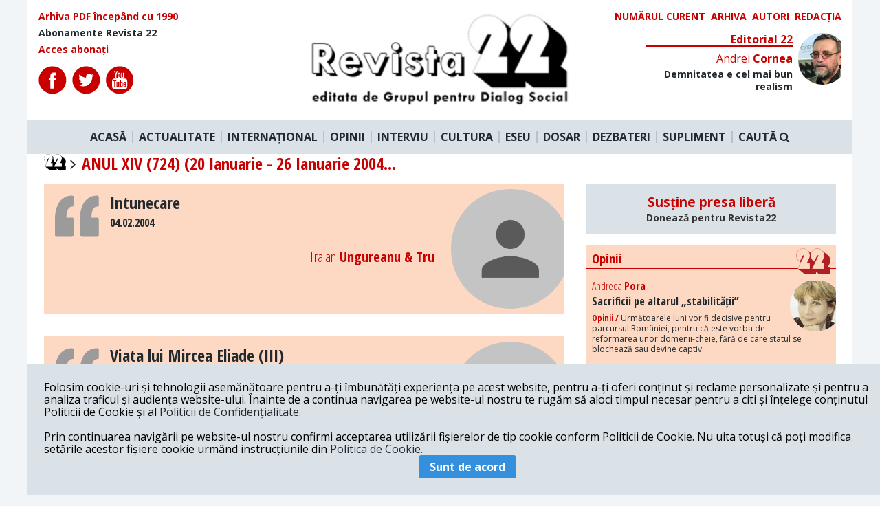

--- FILE ---
content_type: text/html; charset=UTF-8
request_url: https://revista22.ro/revista/04-02-2004
body_size: 9012
content:
<!DOCTYPE html>

<html lang="en">
<head>
    <meta charset="utf-8">
    <meta http-equiv="X-UA-Compatible" content="IE=edge">
    <meta name="viewport" content="width=device-width, initial-scale=1.0, minimum-scale=1.0, maximum-scale=1.0, user-scalable=no"/>
    <meta name="robots" content="all">
    <meta name="HandheldFriendly" content="true"/>
    <meta name="csrf-token" content="T9IjVcfXVpXjowL3OXrZl7yYlSzOl6eizXRv6p5q">
    <title>Revista 22</title>
    <meta name="copyright" content="Revista 22">
    <meta name="description"
          content="Revista 22">
    <meta name="keywords"
          content="Revista 22">
    <meta property="og:url" content="https://revista22.ro/revista/04-02-2004"/>
    <meta property="og:type" content="website"/>
    <meta property="og:title"
          content="Revista 22"/>
    <meta property="og:description"
          content="Revista 22"/>
    <meta property="og:image" content="https://revista22.ro/img/logo.png"/>
    <meta property="og:author" content="Revista 22"/>
    <meta property="og:locale" content="ro_RO"/>
    <meta property="fb:app_id" content="952983954757087" />

    
    <link href="/css/app.css?id=757ddb36e77d27a96bd5" rel="stylesheet">
<script async src="https://pagead2.googlesyndication.com/pagead/js/adsbygoogle.js?client=ca-pub-3888727062976408"
     crossorigin="anonymous"></script>
<!-- Presshub -->
    <script>dataLayer = [];</script>
    <script src="https://revista22.ro/consent/config.js?v=3.0.7" type="text/javascript"></script>
    <meta charset="utf-8"/>
    <meta http-equiv="X-UA-Compatible" content="IE=edge"/>
    <meta name="viewport" content="width=device-width, initial-scale=1.0, minimum-scale=1.0, maximum-scale=1.0, user-scalable=no"/>
    <meta name="robots" content="all">
    <meta name="HandheldFriendly" content="true"/>
    <title>GDPR</title>
    <script>
        window.__cmp('getConsentData', 'vendorConsents', function(result) {
            console.log(result);
        });
        window.__cmp('getConsentData', null, function(result) {
            console.log(result.consentData);
        });
    </script>
    <script async='async' src='https://www.googletagservices.com/tag/js/gpt.js'></script>
    <script>
        var googletag = googletag || {};
        googletag.cmd = googletag.cmd || [];
    </script>
    <!-- <script>
        function isMobileDevice() {
            var ua = navigator.userAgent.toLowerCase();
            if (ua == null)
                return false;
            var match = new RegExp('iphone|ipod|android|blackberry|opera mini|opera mobi|nokia|symbian|windows ce|ppc;|iemobile|smartphone|up.browser|up.link|sonyericsson|motorola|tablet browser|midp|portalmmm|htc |htc_|htc-|sqh|hp |hp-|spv|palm|xda |xda_|vodafone|configuration/cldc|mmp|pocket|kindle|alcatel|samsung|sgh-|tianyu|openwave|wap_browser|wap browser|phone|asus');
            if (match.exec(ua) != null)
                return true;
            if (ua.length >= 4) {
                var match2 = new RegExp('acs-|amoi|benq|doco|eric|huaw|lct_|lg(-|/|_| |\w)*|leno|mobi|mot-|moto|nec-|pana|phil|sage|sams|sec-|sch-|sgh-|shar|sie-|sony|wap_|zte-');
                if (match2.exec(ua.substring(0, 4)) != null)
                    return true;
            }
            return false;
        }
        googletag.cmd.push(function() {
            if (isMobileDevice() === true) {
                googletag.defineSlot('/1011785/PressHUB/PH_970x250_top_site_billboard_p1', [[300, 50], [300, 100], [300, 250], [320, 50]], 'div-gpt-ad-1552075474831-0').addService(googletag.pubads());
                googletag.defineSlot('/1011785/PressHUB/PH_970x250_billboard_p2', [[320, 50], [300, 100], [300, 250], [300, 50]], 'div-gpt-ad-1552115443489-0').addService(googletag.pubads());
                googletag.defineSlot('/1011785/PressHUB/PH_300x250_sidebar_p1', [[300, 250]], 'div-gpt-ad-1552115578976-0').addService(googletag.pubads());
                googletag.defineSlot('/1011785/PressHUB/PH_300x250_sidebar_p2', [[300, 250]], 'div-gpt-ad-1552115751073-0').addService(googletag.pubads());
                googletag.defineSlot('/1011785/PressHUB/PH_300x250_sidebar_p3', [[300, 250]], 'div-gpt-ad-1550507280796-0').addService(googletag.pubads());
                googletag.defineSlot('/1011785/PressHUB/PH_580x400_intext_p1', [[300, 250]], 'div-gpt-ad-1550507336742-0').addService(googletag.pubads());
                googletag.defineSlot('/1011785/PressHUB/PH_580x400_intext_p2', [[300, 250]], 'div-gpt-ad-1550507454833-0').addService(googletag.pubads());
                googletag.defineSlot('/1011785/PressHUB/PH_580x400_intext_p3', [[300, 250]], 'div-gpt-ad-1550507508553-0').addService(googletag.pubads());
                googletag.defineSlot('/1011785/PressHUB/PH_580x400_finalarticol_p1', [[300, 250]], 'div-gpt-ad-1550507548972-0').addService(googletag.pubads());
            } else {
                googletag.defineSlot('/1011785/PressHUB/PH_970x250_top_site_billboard_p1', [[728, 90], [970, 250], [970, 90]], 'div-gpt-ad-1552075474831-0').addService(googletag.pubads());
                googletag.defineSlot('/1011785/PressHUB/PH_970x250_billboard_p2', [[728, 90], [970, 250], [970, 90]], 'div-gpt-ad-1552115443489-0').addService(googletag.pubads());
                googletag.defineSlot('/1011785/PressHUB/PH_300x250_sidebar_p1', [[300, 250], [300, 600]], 'div-gpt-ad-1552115578976-0').addService(googletag.pubads());
                googletag.defineSlot('/1011785/PressHUB/PH_300x250_sidebar_p2', [[300, 250], [300,600]], 'div-gpt-ad-1552115751073-0').addService(googletag.pubads());
                googletag.defineSlot('/1011785/PressHUB/PH_300x250_sidebar_p3', [[300, 250], [300, 600]], 'div-gpt-ad-1550507280796-0').addService(googletag.pubads());
                googletag.defineSlot('/1011785/PressHUB/PH_580x400_intext_p1', [[300, 250], [468, 250], [500, 160], [600, 160]], 'div-gpt-ad-1550507336742-0').addService(googletag.pubads());
                googletag.defineSlot('/1011785/PressHUB/PH_580x400_intext_p2', [[300, 250], [468, 250], [500, 160], [600, 160]], 'div-gpt-ad-1550507454833-0').addService(googletag.pubads());
                googletag.defineSlot('/1011785/PressHUB/PH_580x400_intext_p3', [[728, 90], [970, 250], [970, 90]], 'div-gpt-ad-1550507508553-0').addService(googletag.pubads());
                googletag.defineSlot('/1011785/PressHUB/PH_580x400_finalarticol_p1', [[300, 250], [580, 400], [468, 250], [500, 160], [600, 160], [600, 400]], 'div-gpt-ad-1550507548972-0').addService(googletag.pubads());
            }
            googletag.defineOutOfPageSlot('/1011785/PressHUB/PH_1x1_out_of_page', [1, 1], 'div-gpt-ad-1550574407152-0').addService(googletag.pubads());


            googletag.pubads().collapseEmptyDivs();
            googletag.pubads().setCentering(true);
            googletag.pubads().setTargeting('presshub', 'revista22');
            googletag.enableServices();
        });
    </script> -->
 <!-- Global site tag (gtag.js) - Google Analytics -->
<script async src="https://www.googletagmanager.com/gtag/js?id=UA-29339867-1"></script>
<script>
  window.dataLayer = window.dataLayer || [];
  function gtag(){dataLayer.push(arguments);}
  gtag('js', new Date());

  gtag('config', 'UA-29339867-1',{'anonymize_ip': true});
</script>

    <!-- <script async src="//pagead2.googlesyndication.com/pagead/js/adsbygoogle.js"></script>
    <script>
        (adsbygoogle = window.adsbygoogle || []).push({
            google_ad_client: "ca-pub-6506317937094325",
            enable_page_level_ads: true
        });
    </script>
    <script async custom-element="amp-auto-ads"
            src="https://cdn.ampproject.org/v0/amp-auto-ads-0.1.js">
    </script> -->

    <!-- Start GPT Async Tag -->
<!-- <script async='async' src='https://www.googletagservices.com/tag/js/gpt.js'></script>
<script>
  var gptadslots = [];
  var googletag = googletag || {cmd:[]};
</script>
<script>
  googletag.cmd.push(function() {
    //Adslot 1 declaration
    // gptadslots.push(googletag.defineSlot('/95005615/revista22/billboard', [[970,250],[300,250]], 'div-gpt-ad-2250541-1')
    //                          .addService(googletag.pubads()));
    //Adslot 2 declaration
    gptadslots.push(googletag.defineSlot('/95005615/revista22/box1', [[300,250]], 'div-gpt-ad-2250541-2')
                             .addService(googletag.pubads()));
    //Adslot 3 declaration
    gptadslots.push(googletag.defineSlot('/95005615/revista22/box2', [[300,250]], 'div-gpt-ad-2250541-3')
                             .addService(googletag.pubads()));

    googletag.pubads().collapseEmptyDivs();

    googletag.pubads().set('page_url', 'https://www.revista22.ro');

    googletag.enableServices();
  });
</script> -->
<!-- End GPT Async Tag -->

<script type="text/javascript" src="//thinkdigitalro.adocean.pl/files/js/ado.js"></script>
<script type="text/javascript">
/* (c)AdOcean 2003-2020 */
        if(typeof ado!=="object"){ado={};ado.config=ado.preview=ado.placement=ado.master=ado.slave=function(){};}
        ado.config({mode: "old", xml: false, consent: true, characterEncoding: true});
        ado.preview({enabled: true});
</script>

<script type="text/javascript">
/* (c)AdOcean 2003-2020, MASTER: thinkdigital_ro.revista22.ro.Desktop */
ado.master({id: 'mMbgOn4Jd99gawwJME8b3FZXYxElyBJFuflmJmm891D.37', server: 'thinkdigitalro.adocean.pl' });
</script>
    <script>
        loadADS = function() {
            /* (c)AdOcean 2003-2020, thinkdigital_ro.revista22.ro.Mobile.300x250_1 */
            setTimeout(function(){
                //ado.slave('adoceanthinkdigitalrokfkgkqlfoo', {myMaster: 'RKfm4rz20k6tU5.RTt_ov1SVYOOyuGMbj2FAJI8yX.7.w7' });
            }, 5000);
        }
    </script>
</head>

<body class="bg-grey-lighter">

<div class="" id="app">
<div id="fb-root"></div>
<div class="container mx-auto ">
    <div class="bg-white">
    <div class="row flex flex-row justify-between p-4">
        <div class="font-cond text-sm flex flex-col w-1/3">
            <a href="/arhiva" class="text-red font-bold mb-2">
                Arhiva PDF începând cu 1990
            </a>
            <a href="/pagina/abonamente-revista-22" class="font-bold mb-2">
                Abonamente Revista 22
            </a>
            <a href="" class="text-red font-bold">
                Acces abonați
            </a>

            <div class="flex mt-4">
                <a href="https://www.facebook.com/revista22.ro/" target="_blank" class="mr-2" rel="noreferrer">
                    <img src="/img/icons/fb.svg" alt="">
                </a>
                <a href="https://twitter.com/revista22" target="_blank" class="mr-2" rel="noreferrer">
                    <img src="/img/icons/twitter.svg" >
                </a>
                <a href="https://www.youtube.com/user/Revista22" target="_blank" class="mr-2" rel="noreferrer">
                    <img src="/img/icons/youtube.svg" >
                </a>
            </div>

        </div>

        <div class="logo mx-4 w-1/3">
            <a href="/">
                <img src="/img/logo.png" alt="">
            </a>
        </div>
        <div class="w-1/3">
            <div class="flex uppercase text-sm w-full justify-end">

                <a href="/revista/2026-01-20" class="text-red font-bold mr-2">
                    Numărul curent
                </a>

                <a href="/revista" class="text-red font-bold mr-2">
                    Arhiva
                </a>

                <a href="/autori" class="text-red font-bold mr-2">
                    Autori
                </a>

                <a href="/pagina/redactia" class="text-red font-bold">
                    Redacția
                </a>

            </div>

            <Editorial section="11"></Editorial>

        </div>

    </div>

    <nav class="main-nav flex bg-grey-light justify-center py-4 relative">
        <a href="/" class="font-bold px-2 border-r-2 border-grey">ACASĂ</a>
        <a href="/actualitate-interna" class="font-bold px-2 border-r-2 border-grey">ACTUALITATE</a>
        <a href="/international" class="font-bold px-2 border-r-2 border-grey">INTERNAȚIONAL</a>
        <a href="/opinii" class="font-bold px-2 border-r-2 border-grey">OPINII</a>
        <a href="/interviu" class="font-bold px-2 border-r-2 border-grey">INTERVIU</a>
        <a href="/cultura" class="font-bold px-2 border-r-2 border-grey">CULTURA</a>
        <a href="/eseu" class="font-bold px-2 border-r-2 border-grey">ESEU</a>
        <a href="/dosar" class="font-bold px-2 border-r-2 border-grey">DOSAR</a>
        <a href="/dezbateri-gds" class="font-bold px-2 border-r-2 border-grey">DEZBATERI</a>
        <a href="/suplimente" class="font-bold px-2 border-r-2 border-grey">SUPLIMENT</a>
        <a class="font-bold px-2 cursor-pointer" @click.prevent="searchOpen = !searchOpen">
                    CAUTĂ <i class="fa fa-search" aria-hidden="true"></i>
        </a>
    </nav>
    <div class="search w-full p-4 bg-grey-light" v-if="searchOpen" v-cloak>
        <form action="https://revista22.ro/search">
            <input type="text" class="w-full text-center py-3 bg-grey-lightest rounded text-black font-bold font-cond"
                   placeholder="Caută" name="q">
        </form>
    </div>

</div>

<!-- Async AdSlot 1 for Ad unit 'revista22/billboard' ### Size: [[970,250],[300,250]] -->
<!-- Adslot's refresh function: googletag.pubads().refresh([gptadslots[0]]) -->
<!-- <div id='div-gpt-ad-2250541-1' class="mx-auto flex justify-center my-4" >
  <script>
    googletag.cmd.push(function() { googletag.display('div-gpt-ad-2250541-1'); });
  </script>
</div> -->
<!-- End AdSlot 1 -->    
    <div class="mx-auto h-full bg-white">
            <h1 class="text-2xl font-bold text-red font-cond flex items-center capitalize mb-4 px-6">
        <a href="/" class="block mr-2">
            <img src="/img/22.svg" width="32" alt="" >
            <i class="fa fa-angle-right" aria-hidden="true"></i>
        </a>
        ANUL XIV (724) (20 ianuarie -  26 ianuarie 2004...
    </h1>
    <div class="grid grid-columns-12 grid-gap-8 px-6">

        <div class="col-span-8">

         
                <div class="mb-4 pb-4">

                    <div class="flex flex-wrap bg-bej">

    <div class="md:w-3/4 pl-4 pt-4">
              <a href="/cultura/intunecare" class="block flex">
       
        <div class="w-16 mr-4">
            <svg width="auto" height="auto" viewBox="0 0 350 325" fill="none" xmlns="http://www.w3.org/2000/svg">
            <path d="M150.299 14.301V72.551C150.299 80.451 143.895 86.852 135.995 86.852C107.809 86.852 92.477 115.761 90.352 172.818H135.995C143.895 172.818 150.299 179.225 150.299 187.122V310.114C150.299 318.01 143.895 324.412 135.995 324.412H14.301C6.398 324.412 0 318.005 0 310.114V187.122C0 159.77 2.754 134.67 8.183 112.511C13.751 89.79 22.298 69.924 33.579 53.463C45.187 36.546 59.707 23.271 76.739 14.023C93.886 4.719 113.826 0 136 0C143.895 0 150.299 6.401 150.299 14.301ZM334.773 86.853C342.669 86.853 349.078 80.446 349.078 72.552V14.302C349.078 6.402 342.67 0.000999451 334.773 0.000999451C312.608 0.000999451 292.665 4.721 275.524 14.024C258.489 23.272 243.961 36.547 232.351 53.464C221.074 69.925 212.527 89.792 206.958 112.518C201.532 134.684 198.778 159.784 198.778 187.123V310.115C198.778 318.011 205.184 324.413 213.082 324.413H334.772C342.668 324.413 349.071 318.006 349.071 310.115V187.122C349.071 179.226 342.669 172.818 334.772 172.818H289.78C291.873 115.762 306.981 86.853 334.773 86.853Z" fill="#9B9B9B"/>
            </svg>
        </div>

        <div>
            <h3 class="font-cond text-2xl font-bold leading-none">
                Intunecare
            </h3>
            <span class="text-nw uppercase block font-cond font-bold font-sm my-2">
                04.02.2004
            </span>
        </div>

                </a>
         
        <p class="text-sm mt-4 font-semibold">
            
        </p>
        <span class="text-nw block font-cond font-bold text-xl my-2 text-red text-right mt-4">
                <span class="font-normal font-cond">Traian</span> Ungureanu &amp; Tru
        </span>

    </div>
        <div class="md:w-1/4 pl-4 flex items-center py-2">
                  <a href="/cultura/intunecare" class="">
                     <div class="relative">
                <div class="relative overflow-hidden">
                     <img class="curve rounded-full float-right -mr-2"  style="right: -20px" src="/img/default.png" alt="">
                </div>
            </div>
                  </a>
             </div>

</div>

                </div>

            
                <div class="mb-4 pb-4">

                    <div class="flex flex-wrap bg-bej">

    <div class="md:w-3/4 pl-4 pt-4">
              <a href="/cultura/viata-lui-mircea-eliade-iii" class="block flex">
       
        <div class="w-16 mr-4">
            <svg width="auto" height="auto" viewBox="0 0 350 325" fill="none" xmlns="http://www.w3.org/2000/svg">
            <path d="M150.299 14.301V72.551C150.299 80.451 143.895 86.852 135.995 86.852C107.809 86.852 92.477 115.761 90.352 172.818H135.995C143.895 172.818 150.299 179.225 150.299 187.122V310.114C150.299 318.01 143.895 324.412 135.995 324.412H14.301C6.398 324.412 0 318.005 0 310.114V187.122C0 159.77 2.754 134.67 8.183 112.511C13.751 89.79 22.298 69.924 33.579 53.463C45.187 36.546 59.707 23.271 76.739 14.023C93.886 4.719 113.826 0 136 0C143.895 0 150.299 6.401 150.299 14.301ZM334.773 86.853C342.669 86.853 349.078 80.446 349.078 72.552V14.302C349.078 6.402 342.67 0.000999451 334.773 0.000999451C312.608 0.000999451 292.665 4.721 275.524 14.024C258.489 23.272 243.961 36.547 232.351 53.464C221.074 69.925 212.527 89.792 206.958 112.518C201.532 134.684 198.778 159.784 198.778 187.123V310.115C198.778 318.011 205.184 324.413 213.082 324.413H334.772C342.668 324.413 349.071 318.006 349.071 310.115V187.122C349.071 179.226 342.669 172.818 334.772 172.818H289.78C291.873 115.762 306.981 86.853 334.773 86.853Z" fill="#9B9B9B"/>
            </svg>
        </div>

        <div>
            <h3 class="font-cond text-2xl font-bold leading-none">
                Viata lui Mircea Eliade (III)
            </h3>
            <span class="text-nw uppercase block font-cond font-bold font-sm my-2">
                04.02.2004
            </span>
        </div>

                </a>
         
        <p class="text-sm mt-4 font-semibold">
            
        </p>
        <span class="text-nw block font-cond font-bold text-xl my-2 text-red text-right mt-4">
                <span class="font-normal font-cond">Mircea</span> Iorgulescu
        </span>

    </div>
        <div class="md:w-1/4 pl-4 flex items-center py-2">
                  <a href="/cultura/viata-lui-mircea-eliade-iii" class="">
                     <div class="relative">
                <div class="relative overflow-hidden">
                     <img class="curve rounded-full float-right -mr-2"  style="right: -20px" src="/img/default.png" alt="">
                </div>
            </div>
                  </a>
             </div>

</div>

                </div>

            
                <div class="mb-4 pb-4">

                    <div class="flex flex-wrap bg-bej">

    <div class="md:w-3/4 pl-4 pt-4">
              <a href="/opinii/traian-basescu/avem-obligatia-sa-castigam-bucurestiul" class="block flex">
       
        <div class="w-16 mr-4">
            <svg width="auto" height="auto" viewBox="0 0 350 325" fill="none" xmlns="http://www.w3.org/2000/svg">
            <path d="M150.299 14.301V72.551C150.299 80.451 143.895 86.852 135.995 86.852C107.809 86.852 92.477 115.761 90.352 172.818H135.995C143.895 172.818 150.299 179.225 150.299 187.122V310.114C150.299 318.01 143.895 324.412 135.995 324.412H14.301C6.398 324.412 0 318.005 0 310.114V187.122C0 159.77 2.754 134.67 8.183 112.511C13.751 89.79 22.298 69.924 33.579 53.463C45.187 36.546 59.707 23.271 76.739 14.023C93.886 4.719 113.826 0 136 0C143.895 0 150.299 6.401 150.299 14.301ZM334.773 86.853C342.669 86.853 349.078 80.446 349.078 72.552V14.302C349.078 6.402 342.67 0.000999451 334.773 0.000999451C312.608 0.000999451 292.665 4.721 275.524 14.024C258.489 23.272 243.961 36.547 232.351 53.464C221.074 69.925 212.527 89.792 206.958 112.518C201.532 134.684 198.778 159.784 198.778 187.123V310.115C198.778 318.011 205.184 324.413 213.082 324.413H334.772C342.668 324.413 349.071 318.006 349.071 310.115V187.122C349.071 179.226 342.669 172.818 334.772 172.818H289.78C291.873 115.762 306.981 86.853 334.773 86.853Z" fill="#9B9B9B"/>
            </svg>
        </div>

        <div>
            <h3 class="font-cond text-2xl font-bold leading-none">
                Avem obligatia sa castigam Bucurestiul
            </h3>
            <span class="text-nw uppercase block font-cond font-bold font-sm my-2">
                04.02.2004
            </span>
        </div>

                </a>
         
        <p class="text-sm mt-4 font-semibold">
            
        </p>
        <span class="text-nw block font-cond font-bold text-xl my-2 text-red text-right mt-4">
                <span class="font-normal font-cond">Traian</span> Basescu
        </span>

    </div>
        <div class="md:w-1/4 pl-4 flex items-center py-2">
                  <a href="/opinii/traian-basescu/avem-obligatia-sa-castigam-bucurestiul" class="">
                     <div class="relative">
                <div class="relative overflow-hidden">
                     <img class="curve rounded-full float-right -mr-2"  style="right: -20px" src="/img/default.png" alt="">
                </div>
            </div>
                  </a>
             </div>

</div>

                </div>

            
                <div class="mb-4 pb-4">

                    <div class="flex flex-wrap bg-bej">

    <div class="md:w-3/4 pl-4 pt-4">
              <a href="/opinii/andrei-cornea/un-numar-din-romania-mare" class="block flex">
       
        <div class="w-16 mr-4">
            <svg width="auto" height="auto" viewBox="0 0 350 325" fill="none" xmlns="http://www.w3.org/2000/svg">
            <path d="M150.299 14.301V72.551C150.299 80.451 143.895 86.852 135.995 86.852C107.809 86.852 92.477 115.761 90.352 172.818H135.995C143.895 172.818 150.299 179.225 150.299 187.122V310.114C150.299 318.01 143.895 324.412 135.995 324.412H14.301C6.398 324.412 0 318.005 0 310.114V187.122C0 159.77 2.754 134.67 8.183 112.511C13.751 89.79 22.298 69.924 33.579 53.463C45.187 36.546 59.707 23.271 76.739 14.023C93.886 4.719 113.826 0 136 0C143.895 0 150.299 6.401 150.299 14.301ZM334.773 86.853C342.669 86.853 349.078 80.446 349.078 72.552V14.302C349.078 6.402 342.67 0.000999451 334.773 0.000999451C312.608 0.000999451 292.665 4.721 275.524 14.024C258.489 23.272 243.961 36.547 232.351 53.464C221.074 69.925 212.527 89.792 206.958 112.518C201.532 134.684 198.778 159.784 198.778 187.123V310.115C198.778 318.011 205.184 324.413 213.082 324.413H334.772C342.668 324.413 349.071 318.006 349.071 310.115V187.122C349.071 179.226 342.669 172.818 334.772 172.818H289.78C291.873 115.762 306.981 86.853 334.773 86.853Z" fill="#9B9B9B"/>
            </svg>
        </div>

        <div>
            <h3 class="font-cond text-2xl font-bold leading-none">
                Un numar din Romania Mare
            </h3>
            <span class="text-nw uppercase block font-cond font-bold font-sm my-2">
                04.02.2004
            </span>
        </div>

                </a>
         
        <p class="text-sm mt-4 font-semibold">
            
        </p>
        <span class="text-nw block font-cond font-bold text-xl my-2 text-red text-right mt-4">
                <span class="font-normal font-cond">Andrei</span> Cornea
        </span>

    </div>
        <div class="md:w-1/4 pl-4 flex items-center py-2">
                  <a href="/opinii/andrei-cornea/un-numar-din-romania-mare" class="">
                     <div class="relative">
                <div class="relative overflow-hidden">
                     <img class="curve rounded-full float-right -mr-2"  style="right: -20px" src="/storage/l43AaBe3EwBhtnqXjRwyAMMR48HNKy3InPl9HHoA.png" alt="">
                </div>
            </div>
                  </a>
             </div>

</div>

                </div>

            
             <div class="mb-4">
                <a href="/opinii">
                    <h3 class="font-bold border-b border-red mb-4 flex items-center text-red uppercase">
                        Analiza 22
                    </h3>
                </a>
               <Interstitial section="5" color="bg-grey-lighter"></Interstitial>
            </div>

            
            <div class="mb-4 pb-4">

                <div class="flex flex-wrap bg-bej">

    <div class="md:w-3/4 pl-4 pt-4">
              <a href="/opinii/cristian-teodorescu/un-ban-pentru-paunescu-sau-un-ban-pentru-ceausescu" class="block flex">
       
        <div class="w-16 mr-4">
            <svg width="auto" height="auto" viewBox="0 0 350 325" fill="none" xmlns="http://www.w3.org/2000/svg">
            <path d="M150.299 14.301V72.551C150.299 80.451 143.895 86.852 135.995 86.852C107.809 86.852 92.477 115.761 90.352 172.818H135.995C143.895 172.818 150.299 179.225 150.299 187.122V310.114C150.299 318.01 143.895 324.412 135.995 324.412H14.301C6.398 324.412 0 318.005 0 310.114V187.122C0 159.77 2.754 134.67 8.183 112.511C13.751 89.79 22.298 69.924 33.579 53.463C45.187 36.546 59.707 23.271 76.739 14.023C93.886 4.719 113.826 0 136 0C143.895 0 150.299 6.401 150.299 14.301ZM334.773 86.853C342.669 86.853 349.078 80.446 349.078 72.552V14.302C349.078 6.402 342.67 0.000999451 334.773 0.000999451C312.608 0.000999451 292.665 4.721 275.524 14.024C258.489 23.272 243.961 36.547 232.351 53.464C221.074 69.925 212.527 89.792 206.958 112.518C201.532 134.684 198.778 159.784 198.778 187.123V310.115C198.778 318.011 205.184 324.413 213.082 324.413H334.772C342.668 324.413 349.071 318.006 349.071 310.115V187.122C349.071 179.226 342.669 172.818 334.772 172.818H289.78C291.873 115.762 306.981 86.853 334.773 86.853Z" fill="#9B9B9B"/>
            </svg>
        </div>

        <div>
            <h3 class="font-cond text-2xl font-bold leading-none">
                Un ban pentru Paunescu sau un ban pentru Ceausescu?
            </h3>
            <span class="text-nw uppercase block font-cond font-bold font-sm my-2">
                04.02.2004
            </span>
        </div>

                </a>
         
        <p class="text-sm mt-4 font-semibold">
            
        </p>
        <span class="text-nw block font-cond font-bold text-xl my-2 text-red text-right mt-4">
                <span class="font-normal font-cond">Cristian</span> Teodorescu
        </span>

    </div>
        <div class="md:w-1/4 pl-4 flex items-center py-2">
                  <a href="/opinii/cristian-teodorescu/un-ban-pentru-paunescu-sau-un-ban-pentru-ceausescu" class="">
                     <div class="relative">
                <div class="relative overflow-hidden">
                     <img class="curve rounded-full float-right -mr-2"  style="right: -20px" src="/img/default.png" alt="">
                </div>
            </div>
                  </a>
             </div>

</div>

            </div>

            
            <div class="mb-4 pb-4">

                <div class="flex flex-wrap bg-bej">

    <div class="md:w-3/4 pl-4 pt-4">
              <a href="/opinii/h-r-patapievici/cum-ne-raportam-la-deciziile-uniunii-europene" class="block flex">
       
        <div class="w-16 mr-4">
            <svg width="auto" height="auto" viewBox="0 0 350 325" fill="none" xmlns="http://www.w3.org/2000/svg">
            <path d="M150.299 14.301V72.551C150.299 80.451 143.895 86.852 135.995 86.852C107.809 86.852 92.477 115.761 90.352 172.818H135.995C143.895 172.818 150.299 179.225 150.299 187.122V310.114C150.299 318.01 143.895 324.412 135.995 324.412H14.301C6.398 324.412 0 318.005 0 310.114V187.122C0 159.77 2.754 134.67 8.183 112.511C13.751 89.79 22.298 69.924 33.579 53.463C45.187 36.546 59.707 23.271 76.739 14.023C93.886 4.719 113.826 0 136 0C143.895 0 150.299 6.401 150.299 14.301ZM334.773 86.853C342.669 86.853 349.078 80.446 349.078 72.552V14.302C349.078 6.402 342.67 0.000999451 334.773 0.000999451C312.608 0.000999451 292.665 4.721 275.524 14.024C258.489 23.272 243.961 36.547 232.351 53.464C221.074 69.925 212.527 89.792 206.958 112.518C201.532 134.684 198.778 159.784 198.778 187.123V310.115C198.778 318.011 205.184 324.413 213.082 324.413H334.772C342.668 324.413 349.071 318.006 349.071 310.115V187.122C349.071 179.226 342.669 172.818 334.772 172.818H289.78C291.873 115.762 306.981 86.853 334.773 86.853Z" fill="#9B9B9B"/>
            </svg>
        </div>

        <div>
            <h3 class="font-cond text-2xl font-bold leading-none">
                Cum ne raportam la deciziile Uniunii Europene?
            </h3>
            <span class="text-nw uppercase block font-cond font-bold font-sm my-2">
                04.02.2004
            </span>
        </div>

                </a>
         
        <p class="text-sm mt-4 font-semibold">
            
        </p>
        <span class="text-nw block font-cond font-bold text-xl my-2 text-red text-right mt-4">
                <span class="font-normal font-cond">H.-</span> R. Patapievici
        </span>

    </div>
        <div class="md:w-1/4 pl-4 flex items-center py-2">
                  <a href="/opinii/h-r-patapievici/cum-ne-raportam-la-deciziile-uniunii-europene" class="">
                     <div class="relative">
                <div class="relative overflow-hidden">
                     <img class="curve rounded-full float-right -mr-2"  style="right: -20px" src="/img/default.png" alt="">
                </div>
            </div>
                  </a>
             </div>

</div>

            </div>

            
            <div class="mb-4 pb-4">

                <div class="flex flex-wrap bg-bej">

    <div class="md:w-3/4 pl-4 pt-4">
              <a href="/opinii/rodica-culcer/politia-e-cu-ei" class="block flex">
       
        <div class="w-16 mr-4">
            <svg width="auto" height="auto" viewBox="0 0 350 325" fill="none" xmlns="http://www.w3.org/2000/svg">
            <path d="M150.299 14.301V72.551C150.299 80.451 143.895 86.852 135.995 86.852C107.809 86.852 92.477 115.761 90.352 172.818H135.995C143.895 172.818 150.299 179.225 150.299 187.122V310.114C150.299 318.01 143.895 324.412 135.995 324.412H14.301C6.398 324.412 0 318.005 0 310.114V187.122C0 159.77 2.754 134.67 8.183 112.511C13.751 89.79 22.298 69.924 33.579 53.463C45.187 36.546 59.707 23.271 76.739 14.023C93.886 4.719 113.826 0 136 0C143.895 0 150.299 6.401 150.299 14.301ZM334.773 86.853C342.669 86.853 349.078 80.446 349.078 72.552V14.302C349.078 6.402 342.67 0.000999451 334.773 0.000999451C312.608 0.000999451 292.665 4.721 275.524 14.024C258.489 23.272 243.961 36.547 232.351 53.464C221.074 69.925 212.527 89.792 206.958 112.518C201.532 134.684 198.778 159.784 198.778 187.123V310.115C198.778 318.011 205.184 324.413 213.082 324.413H334.772C342.668 324.413 349.071 318.006 349.071 310.115V187.122C349.071 179.226 342.669 172.818 334.772 172.818H289.78C291.873 115.762 306.981 86.853 334.773 86.853Z" fill="#9B9B9B"/>
            </svg>
        </div>

        <div>
            <h3 class="font-cond text-2xl font-bold leading-none">
                Politia e cu ei
            </h3>
            <span class="text-nw uppercase block font-cond font-bold font-sm my-2">
                04.02.2004
            </span>
        </div>

                </a>
         
        <p class="text-sm mt-4 font-semibold">
            
        </p>
        <span class="text-nw block font-cond font-bold text-xl my-2 text-red text-right mt-4">
                <span class="font-normal font-cond">Rodica</span> Culcer
        </span>

    </div>
        <div class="md:w-1/4 pl-4 flex items-center py-2">
                  <a href="/opinii/rodica-culcer/politia-e-cu-ei" class="">
                     <div class="relative">
                <div class="relative overflow-hidden">
                     <img class="curve rounded-full float-right -mr-2"  style="right: -20px" src="/storage/nR1DWv0HBsuug5zB6GiNzZTY6rVrIDXdosLUjPrC.png" alt="">
                </div>
            </div>
                  </a>
             </div>

</div>

            </div>

            
            <div class="mb-4 pb-4">

                <div class="flex flex-wrap bg-bej">

    <div class="md:w-3/4 pl-4 pt-4">
              <a href="/opinii/alexandru-lazescu/bolile-de-sistem-ale-romaniei" class="block flex">
       
        <div class="w-16 mr-4">
            <svg width="auto" height="auto" viewBox="0 0 350 325" fill="none" xmlns="http://www.w3.org/2000/svg">
            <path d="M150.299 14.301V72.551C150.299 80.451 143.895 86.852 135.995 86.852C107.809 86.852 92.477 115.761 90.352 172.818H135.995C143.895 172.818 150.299 179.225 150.299 187.122V310.114C150.299 318.01 143.895 324.412 135.995 324.412H14.301C6.398 324.412 0 318.005 0 310.114V187.122C0 159.77 2.754 134.67 8.183 112.511C13.751 89.79 22.298 69.924 33.579 53.463C45.187 36.546 59.707 23.271 76.739 14.023C93.886 4.719 113.826 0 136 0C143.895 0 150.299 6.401 150.299 14.301ZM334.773 86.853C342.669 86.853 349.078 80.446 349.078 72.552V14.302C349.078 6.402 342.67 0.000999451 334.773 0.000999451C312.608 0.000999451 292.665 4.721 275.524 14.024C258.489 23.272 243.961 36.547 232.351 53.464C221.074 69.925 212.527 89.792 206.958 112.518C201.532 134.684 198.778 159.784 198.778 187.123V310.115C198.778 318.011 205.184 324.413 213.082 324.413H334.772C342.668 324.413 349.071 318.006 349.071 310.115V187.122C349.071 179.226 342.669 172.818 334.772 172.818H289.78C291.873 115.762 306.981 86.853 334.773 86.853Z" fill="#9B9B9B"/>
            </svg>
        </div>

        <div>
            <h3 class="font-cond text-2xl font-bold leading-none">
                Bolile de sistem ale Romaniei
            </h3>
            <span class="text-nw uppercase block font-cond font-bold font-sm my-2">
                04.02.2004
            </span>
        </div>

                </a>
         
        <p class="text-sm mt-4 font-semibold">
            
        </p>
        <span class="text-nw block font-cond font-bold text-xl my-2 text-red text-right mt-4">
                <span class="font-normal font-cond">Alexandru</span> Lazescu
        </span>

    </div>
        <div class="md:w-1/4 pl-4 flex items-center py-2">
                  <a href="/opinii/alexandru-lazescu/bolile-de-sistem-ale-romaniei" class="">
                     <div class="relative">
                <div class="relative overflow-hidden">
                     <img class="curve rounded-full float-right -mr-2"  style="right: -20px" src="/storage/NgBP2BoiAbdPdcxfdeK9QC4ko8KidJTxOjT2CwyY.png" alt="">
                </div>
            </div>
                  </a>
             </div>

</div>

            </div>

            
            <div class="mb-4 pb-4">

                <div class="flex flex-wrap bg-bej">

    <div class="md:w-3/4 pl-4 pt-4">
              <a href="/opinii/cristian-preda/becali-roberts-gusa" class="block flex">
       
        <div class="w-16 mr-4">
            <svg width="auto" height="auto" viewBox="0 0 350 325" fill="none" xmlns="http://www.w3.org/2000/svg">
            <path d="M150.299 14.301V72.551C150.299 80.451 143.895 86.852 135.995 86.852C107.809 86.852 92.477 115.761 90.352 172.818H135.995C143.895 172.818 150.299 179.225 150.299 187.122V310.114C150.299 318.01 143.895 324.412 135.995 324.412H14.301C6.398 324.412 0 318.005 0 310.114V187.122C0 159.77 2.754 134.67 8.183 112.511C13.751 89.79 22.298 69.924 33.579 53.463C45.187 36.546 59.707 23.271 76.739 14.023C93.886 4.719 113.826 0 136 0C143.895 0 150.299 6.401 150.299 14.301ZM334.773 86.853C342.669 86.853 349.078 80.446 349.078 72.552V14.302C349.078 6.402 342.67 0.000999451 334.773 0.000999451C312.608 0.000999451 292.665 4.721 275.524 14.024C258.489 23.272 243.961 36.547 232.351 53.464C221.074 69.925 212.527 89.792 206.958 112.518C201.532 134.684 198.778 159.784 198.778 187.123V310.115C198.778 318.011 205.184 324.413 213.082 324.413H334.772C342.668 324.413 349.071 318.006 349.071 310.115V187.122C349.071 179.226 342.669 172.818 334.772 172.818H289.78C291.873 115.762 306.981 86.853 334.773 86.853Z" fill="#9B9B9B"/>
            </svg>
        </div>

        <div>
            <h3 class="font-cond text-2xl font-bold leading-none">
                Becali, Roberts, Gusa
            </h3>
            <span class="text-nw uppercase block font-cond font-bold font-sm my-2">
                04.02.2004
            </span>
        </div>

                </a>
         
        <p class="text-sm mt-4 font-semibold">
            
        </p>
        <span class="text-nw block font-cond font-bold text-xl my-2 text-red text-right mt-4">
                <span class="font-normal font-cond">Cristian</span> Preda
        </span>

    </div>
        <div class="md:w-1/4 pl-4 flex items-center py-2">
                  <a href="/opinii/cristian-preda/becali-roberts-gusa" class="">
                     <div class="relative">
                <div class="relative overflow-hidden">
                     <img class="curve rounded-full float-right -mr-2"  style="right: -20px" src="/storage/Q6wek4J69yIB4B7SiMgHxKlPYLZ7xq4yDa6i3RzW.jpeg" alt="">
                </div>
            </div>
                  </a>
             </div>

</div>

            </div>

            
             <div class="mb-4">
                <a href="/opinii">
                    <h3 class="font-bold border-b border-red mb-4 flex items-center text-red uppercase">
                        Cultura
                    </h3>
                </a>
               <Interstitial section="8" color="bg-pink"></Interstitial>
            </div>

            

        </div>

        <div class="col-span-4">
            <!-- <div style="width: 300px; height: 250px;" class="block mx-auto mb-4  flex justify-center">

<div id='div-gpt-ad-2250541-2'>
  <script>
    googletag.cmd.push(function() { googletag.display('div-gpt-ad-2250541-2'); });
  </script>
</div>

</div> -->

<div style="background: #dae1e7; text-align: center; padding: 1rem; margin-bottom: 1rem">
    <h3>
        <a href="/pagina/sustine-presa-libera" style="color: #c80000">Susține presa liberă<br><small style="font-size: .75em; color: #333;">Donează pentru Revista22</small></a>
    </h3>
</div>

<div class="bg-bej relative mb-4">
    <h3 class="font-bold font-cond border-b border-red mb-4 relative text-red pl-2 pt-2 pb-1">
        Opinii
        <img src="/img/22-red.svg" class="absolute pin-r mr-2 -mt-1" width="50" alt="">
    </h3>
    <main-opinii section="4"></main-opinii>
</div>
<!-- <div id="pnl-ads-div-insidearticle">
  <script>
    window.googletag = window.googletag || {cmd: []};
    googletag.cmd.push(function() {
    googletag.defineSlot('/21852700543/revista22/300x250', [300, 250], 'pnl-ads-div-insidearticle').addService(googletag.pubads());
    googletag.enableServices();
    googletag.display('pnl-ads-div-insidearticle');
    });
  </script>
</div> -->

<!-- <div id="adoceanthinkdigitalrokfkgkqlfoo"></div>
<script type="text/javascript">
/* (c)AdOcean 2003-2020, thinkdigital_ro.revista22.ro.Mobile.300x250_1 */
ado.slave('adoceanthinkdigitalrokfkgkqlfoo', {myMaster: 'RKfm4rz20k6tU5.RTt_ov1SVYOOyuGMbj2FAJI8yX.7.w7' });
</script> -->

<!-- <a href="https://www.moraruprimar.ro/"><img src="/img/reclama/mica.jpg" alt="Andrian Moraru" width="300" height="250"></a> -->

<!-- <a href="https://www.facebook.com/pnl.ro/"><img src="/img/reclama/mica.jpg" alt="Partidul Naţional Liberal" width="300" height="250"></a> -->

<div id="adoceanthinkdigitalrowbommletka"></div>
<script type="text/javascript">
/* (c)AdOcean 2003-2020, thinkdigital_ro.revista22.ro.Desktop.300x250_300x600_1 */
ado.slave('adoceanthinkdigitalrowbommletka', {myMaster: 'mMbgOn4Jd99gawwJME8b3FZXYxElyBJFuflmJmm891D.37' });
</script><div class="relative">
    <h3 class="font-bold font-cond border-b border-red mb-4 relative text-red pl-2 pt-2 pb-1">
           RECOMANDAREA EDITORILOR
            <img src="/img/22-red.svg" class="absolute pin-r mr-2 -mt-1" width="50" alt="">
    </h3>

     <recomandari section="1"></recomandari>
     <recomandari section="2"></recomandari>

</div>

<!--START TAG MONITORIZARE-->
<script type="text/javascript" src="https://synocdn.com/js/syno_score_mipo.js"></script>
<script>
var ssObj = window.synoScore || (window.parent?window.parent.synoScore:0);
if(ssObj){
    ssObj.reportImp('07fe2a80919375106d700ec52205942cd4d127b1.png','1180496');
}
</script>
<!--SFARSIT TAG MONITORIZARE-->

<!-- <div id="reclama-300">
  <script>
    window.googletag = window.googletag || {cmd: []};
    googletag.cmd.push(function() {
    googletag.defineSlot('/21852700543/revista22/300x600', [300, 600], 'reclama-300').addService(googletag.pubads());
    googletag.enableServices();
    googletag.display('reclama-300');
    });
  </script>
</div> -->

<!-- <div id="adoceanthinkdigitalrowbommletka"></div>
<script type="text/javascript">
/* (c)AdOcean 2003-2020, thinkdigital_ro.revista22.ro.Desktop.300x250_300x600_1 */
ado.slave('adoceanthinkdigitalrowbommletka', {myMaster: 'mMbgOn4Jd99gawwJME8b3FZXYxElyBJFuflmJmm891D.37' });
</script> -->

<!-- <a href="https://www.moraruprimar.ro/"><img src="/img/reclama/medie.jpg" alt="Andrian Moraru" width="300" height="600"></a> -->


<!-- <a href="https://www.facebook.com/pnl.ro/"><img src="/img/reclama/medie.jpg" alt="Partidul Naţional Liberal" width="300" height="600"></a> -->

<div id="adoceanthinkdigitalrotcftpiohez"></div>
<script type="text/javascript">
/* (c)AdOcean 2003-2020, thinkdigital_ro.revista22.ro.Desktop.300x250_300x600_2 */
ado.slave('adoceanthinkdigitalrotcftpiohez', {myMaster: 'mMbgOn4Jd99gawwJME8b3FZXYxElyBJFuflmJmm891D.37' });
</script>
<!-- <div style="width: 300px; height: 250px;" class="block mx-auto mb-4  flex justify-center">

<div id='div-gpt-ad-2250541-3'>
  <script>
    googletag.cmd.push(function() { googletag.display('div-gpt-ad-2250541-3'); });
  </script>
</div>

</div> -->


<div class="bg-bej my-4">
    <h3 class="font-bold font-cond border-b border-red mb-4 text-red pl-2 pt-2 pb-1 relative">
        Bref
        <img src="/img/22-red.svg" class="absolute pin-r mr-2 -mt-1" width="50" alt="">
    </h3>
    <category category="bref"></category>

    <h3 class="font-bold border-b border-red mb-4 text-red pl-2 pt-2 pb-1 relative">
        Media Culpa
        <img src="/img/22-red.svg" class="absolute pin-r mr-2 -mt-1" width="50" alt="">
    </h3>
    <category category="media-culpa"></category>

    <h3 class="font-bold font-cond border-b border-red mb-4 text-red pl-2 pt-2 pb-1 relative">
        Vis a Vis
        <img src="/img/22-red.svg" class="absolute pin-r mr-2 -mt-1" width="50" alt="">
    </h3>
    <category category="vis-a-vis"></category>
</div>

<!-- <div style="width: 300px; height: 600px;" class="bg-grey block mx-auto mb-4  flex justify-center"></div> -->

<div class="bg-bej relative mb-4">
         <h3 class="font-bold font-cond border-b border-red mb-4 relative text-red pl-2 pt-2 pb-1">
            Opinii
            <img src="/img/22-red.svg" class="absolute pin-r mr-2 -mt-1" width="50" alt="">
        </h3>
        <opinii url="/api/getopinii?limit=7"></opinii>
</div>
        </div>
    </div>
    <div class="px-6">
        
    </div>
    </div>

     <div class="bg-white border-t border-red grid grid-columns-3 grid-gap-8 ">

    <div class="p-4">
        <h4 class="font-bold mb-2 text-xl text-red">Redacția</h4>
        <p class="text-left font-cond font-sm mb-2">
        Calea Victoriei 120, Sector 1, Bucuresti, Romania <br>
        Tel: +4021 3112208 <br>
        Fax: +4021 3141776 <br>
        Email: <a href="/cdn-cgi/l/email-protection" class="__cf_email__" data-cfemail="463423222725322f27063423302f3532277474683429">[email&#160;protected]</a>
        </p>
        <img width="75" src="/img/22.svg"/>
        <p class="font-bold font-cond mt-2">
            Revista 22 este editata de <br>
            <span class="text-red font-cond">Grupul pentru Dialog Social</span>
        </p>
    </div>

    <div class="p-4 relative" style="background:#9E9595">
        <h4 class="font-bold mb-2 text-xl text-red">Abonamente ediția tipărită</h4>
        <p class="font-cond text-white text-sm font-bold">
            Abonamente interne cu <br>
            expediere prin poștă<br><br>
            45 lei pe 3 luni<br>
            80 lei pe 6 luni<br>
            150 lei pe 1 an<br><br>

            Abonamente interne cu <br>
            ridicare de la redacție<br><br>
            36 lei pe 3 luni<br>
            62 lei pe 6 luni<br>
            115 lei pe 1 an
        </p>
        <img class="absolute pin-b pin-r z-10 -mr-4" style="" src="/img/icon-rev.png"/>
    </div>

    <div class="p-4">
        <h4 class="font-bold mb-2 text-xl text-red">Abonare la newsletter</h4>
    </div>

</div>

<div class="text-center text-red text-small font-bold font-cond py-4">
      © 2026 Revista 22
</div>

    <div class="fixed z-50 bg-grey-light pin-b w-full flex flex-wrap items-center p-6" id="footercookies"
         v-show="cookieBar" style="display: none">

        <div class=" ">
            Folosim cookie-uri și tehnologii asemănătoare pentru a-ți îmbunătăți experiența pe acest website, pentru
            a-ți oferi conținut și reclame personalizate și pentru a analiza traficul și audiența website-ului.
            Înainte de a continua navigarea pe website-ul nostru te rugăm să aloci timpul necesar pentru a citi și
            înțelege conținutul Politicii de Cookie și al <a href="/pagina/politica-de-confidentialitate"
                                                             target="_blank">Politicii de Confidențialitate</a>.
            <br><br>

            Prin continuarea navigării pe website-ul nostru confirmi acceptarea utilizării fișierelor de tip cookie
            conform Politicii de Cookie. Nu uita totuși că poți modifica setările acestor fișiere cookie urmând
            instrucțiunile din <a href="/pagina/politica-de-confidentialitate" target="_blank">Politica de
                Cookie.</a> <br>


        </div>

        <button class="bg-blue hover:bg-blue-dark text-white mx-auto font-bold py-2 px-4 rounded"
                v-on:click="giveConsent()">Sunt de acord
        </button>


    </div>


</div>
</div>

<script data-cfasync="false" src="/cdn-cgi/scripts/5c5dd728/cloudflare-static/email-decode.min.js"></script><script src="/js/app.js?id=00f5efaddcaae951ac69"></script>

<script>
    window.fbAsyncInit = function () {
        FB.init({
            appId: '952983954757087',
            autoLogAppEvents: true,
            xfbml: true,
            version: 'v2.11'
        });
    };
    (function (d, s, id) {
        var js, fjs = d.getElementsByTagName(s)[0];
        if (d.getElementById(id)) return;
        js = d.createElement(s);
        js.id = id;
        js.src = 'https://connect.facebook.net/en_US/sdk.js#xfbml=1&version=v3.0&appId=952983954757087&autoLogAppEvents=1';
        fjs.parentNode.insertBefore(js, fjs);
    }(document, 'script', 'facebook-jssdk'));
</script>


<!-- <amp-auto-ads type="adsense"
              data-ad-client="ca-pub-6506317937094325">
</amp-auto-ads> -->
<script>
    document.getElementById('shareBtn').onclick = function () {
        event.preventDefault();
        FB.ui({
            method: 'share',
            display: 'popup',
            href: 'https://revista22.ro/revista/04-02-2004',
        }, function (response) {
        });
    }
</script>

<script>
    function nodeScriptReplace(node) {
        if ( nodeScriptIs(node) === true ) {
            node.parentNode.replaceChild( nodeScriptClone(node) , node );
        }
        else {
            var i = -1, children = node.childNodes;
            while ( ++i < children.length ) {
                nodeScriptReplace( children[i] );
            }
        }

        return node;
    }
    function nodeScriptClone(node){
        var script  = document.createElement("script");
        script.text = node.innerHTML;

        var i = -1, attrs = node.attributes, attr;
        while ( ++i < attrs.length ) {
            script.setAttribute( (attr = attrs[i]).name, attr.value );
        }
        return script;
    }

    function nodeScriptIs(node) {
        return node.tagName === 'SCRIPT';
    }

    $(document).ready(function () {
        $('code').each(function () {
            var code = this;
            var div = document.createElement('div');
            div.innerHTML = code.innerText;
            code.parentElement.replaceChild(div, code);

            nodeScriptReplace(div);
        })
    })
</script>
<script defer src="https://static.cloudflareinsights.com/beacon.min.js/vcd15cbe7772f49c399c6a5babf22c1241717689176015" integrity="sha512-ZpsOmlRQV6y907TI0dKBHq9Md29nnaEIPlkf84rnaERnq6zvWvPUqr2ft8M1aS28oN72PdrCzSjY4U6VaAw1EQ==" data-cf-beacon='{"version":"2024.11.0","token":"9ef2df95262c4594abd467f72940f731","r":1,"server_timing":{"name":{"cfCacheStatus":true,"cfEdge":true,"cfExtPri":true,"cfL4":true,"cfOrigin":true,"cfSpeedBrain":true},"location_startswith":null}}' crossorigin="anonymous"></script>
</body>
</html>


--- FILE ---
content_type: text/html; charset=utf-8
request_url: https://www.google.com/recaptcha/api2/aframe
body_size: 267
content:
<!DOCTYPE HTML><html><head><meta http-equiv="content-type" content="text/html; charset=UTF-8"></head><body><script nonce="1VJviTQfbxP0we6KYg5V-g">/** Anti-fraud and anti-abuse applications only. See google.com/recaptcha */ try{var clients={'sodar':'https://pagead2.googlesyndication.com/pagead/sodar?'};window.addEventListener("message",function(a){try{if(a.source===window.parent){var b=JSON.parse(a.data);var c=clients[b['id']];if(c){var d=document.createElement('img');d.src=c+b['params']+'&rc='+(localStorage.getItem("rc::a")?sessionStorage.getItem("rc::b"):"");window.document.body.appendChild(d);sessionStorage.setItem("rc::e",parseInt(sessionStorage.getItem("rc::e")||0)+1);localStorage.setItem("rc::h",'1769015133013');}}}catch(b){}});window.parent.postMessage("_grecaptcha_ready", "*");}catch(b){}</script></body></html>